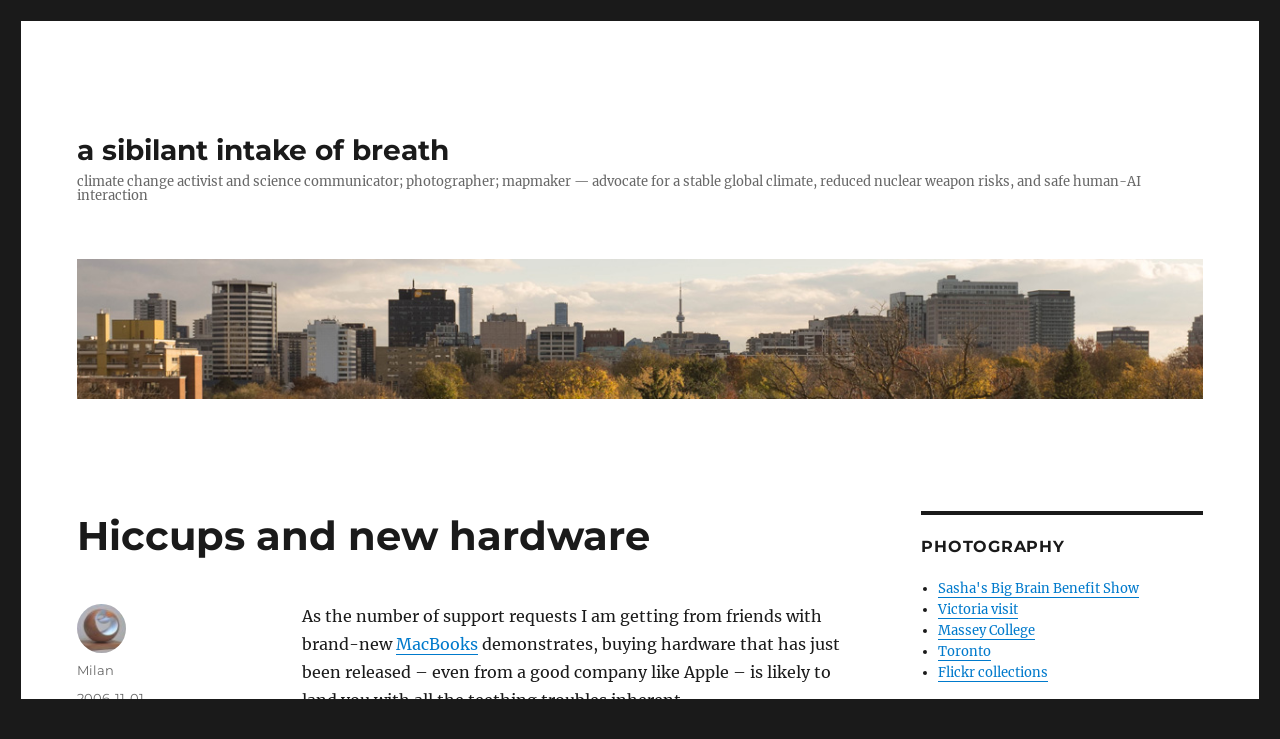

--- FILE ---
content_type: text/html; charset=UTF-8
request_url: https://www.sindark.com/2006/11/01/hiccups-and-new-hardware/
body_size: 19772
content:
<!DOCTYPE html>
<html lang="en-US" class="no-js">
<head>
	<meta charset="UTF-8">
	<meta name="viewport" content="width=device-width, initial-scale=1.0">
	<link rel="profile" href="https://gmpg.org/xfn/11">
		<link rel="pingback" href="https://www.sindark.com/wp/xmlrpc.php">
		<script>(function(html){html.className = html.className.replace(/\bno-js\b/,'js')})(document.documentElement);</script>
<title>Hiccups and new hardware &#8211; a sibilant intake of breath</title>
<meta name='robots' content='max-image-preview:large' />
	<style>img:is([sizes="auto" i], [sizes^="auto," i]) { contain-intrinsic-size: 3000px 1500px }</style>
	<link rel="alternate" type="application/rss+xml" title="a sibilant intake of breath &raquo; Feed" href="https://www.sindark.com/feed/" />
<link rel="alternate" type="application/rss+xml" title="a sibilant intake of breath &raquo; Comments Feed" href="https://www.sindark.com/comments/feed/" />
<link rel="alternate" type="application/rss+xml" title="a sibilant intake of breath &raquo; Hiccups and new hardware Comments Feed" href="https://www.sindark.com/2006/11/01/hiccups-and-new-hardware/feed/" />
<script>
window._wpemojiSettings = {"baseUrl":"https:\/\/s.w.org\/images\/core\/emoji\/15.0.3\/72x72\/","ext":".png","svgUrl":"https:\/\/s.w.org\/images\/core\/emoji\/15.0.3\/svg\/","svgExt":".svg","source":{"concatemoji":"https:\/\/www.sindark.com\/wp\/wp-includes\/js\/wp-emoji-release.min.js?ver=6.7.4"}};
/*! This file is auto-generated */
!function(i,n){var o,s,e;function c(e){try{var t={supportTests:e,timestamp:(new Date).valueOf()};sessionStorage.setItem(o,JSON.stringify(t))}catch(e){}}function p(e,t,n){e.clearRect(0,0,e.canvas.width,e.canvas.height),e.fillText(t,0,0);var t=new Uint32Array(e.getImageData(0,0,e.canvas.width,e.canvas.height).data),r=(e.clearRect(0,0,e.canvas.width,e.canvas.height),e.fillText(n,0,0),new Uint32Array(e.getImageData(0,0,e.canvas.width,e.canvas.height).data));return t.every(function(e,t){return e===r[t]})}function u(e,t,n){switch(t){case"flag":return n(e,"\ud83c\udff3\ufe0f\u200d\u26a7\ufe0f","\ud83c\udff3\ufe0f\u200b\u26a7\ufe0f")?!1:!n(e,"\ud83c\uddfa\ud83c\uddf3","\ud83c\uddfa\u200b\ud83c\uddf3")&&!n(e,"\ud83c\udff4\udb40\udc67\udb40\udc62\udb40\udc65\udb40\udc6e\udb40\udc67\udb40\udc7f","\ud83c\udff4\u200b\udb40\udc67\u200b\udb40\udc62\u200b\udb40\udc65\u200b\udb40\udc6e\u200b\udb40\udc67\u200b\udb40\udc7f");case"emoji":return!n(e,"\ud83d\udc26\u200d\u2b1b","\ud83d\udc26\u200b\u2b1b")}return!1}function f(e,t,n){var r="undefined"!=typeof WorkerGlobalScope&&self instanceof WorkerGlobalScope?new OffscreenCanvas(300,150):i.createElement("canvas"),a=r.getContext("2d",{willReadFrequently:!0}),o=(a.textBaseline="top",a.font="600 32px Arial",{});return e.forEach(function(e){o[e]=t(a,e,n)}),o}function t(e){var t=i.createElement("script");t.src=e,t.defer=!0,i.head.appendChild(t)}"undefined"!=typeof Promise&&(o="wpEmojiSettingsSupports",s=["flag","emoji"],n.supports={everything:!0,everythingExceptFlag:!0},e=new Promise(function(e){i.addEventListener("DOMContentLoaded",e,{once:!0})}),new Promise(function(t){var n=function(){try{var e=JSON.parse(sessionStorage.getItem(o));if("object"==typeof e&&"number"==typeof e.timestamp&&(new Date).valueOf()<e.timestamp+604800&&"object"==typeof e.supportTests)return e.supportTests}catch(e){}return null}();if(!n){if("undefined"!=typeof Worker&&"undefined"!=typeof OffscreenCanvas&&"undefined"!=typeof URL&&URL.createObjectURL&&"undefined"!=typeof Blob)try{var e="postMessage("+f.toString()+"("+[JSON.stringify(s),u.toString(),p.toString()].join(",")+"));",r=new Blob([e],{type:"text/javascript"}),a=new Worker(URL.createObjectURL(r),{name:"wpTestEmojiSupports"});return void(a.onmessage=function(e){c(n=e.data),a.terminate(),t(n)})}catch(e){}c(n=f(s,u,p))}t(n)}).then(function(e){for(var t in e)n.supports[t]=e[t],n.supports.everything=n.supports.everything&&n.supports[t],"flag"!==t&&(n.supports.everythingExceptFlag=n.supports.everythingExceptFlag&&n.supports[t]);n.supports.everythingExceptFlag=n.supports.everythingExceptFlag&&!n.supports.flag,n.DOMReady=!1,n.readyCallback=function(){n.DOMReady=!0}}).then(function(){return e}).then(function(){var e;n.supports.everything||(n.readyCallback(),(e=n.source||{}).concatemoji?t(e.concatemoji):e.wpemoji&&e.twemoji&&(t(e.twemoji),t(e.wpemoji)))}))}((window,document),window._wpemojiSettings);
</script>
<style id='wp-emoji-styles-inline-css'>

	img.wp-smiley, img.emoji {
		display: inline !important;
		border: none !important;
		box-shadow: none !important;
		height: 1em !important;
		width: 1em !important;
		margin: 0 0.07em !important;
		vertical-align: -0.1em !important;
		background: none !important;
		padding: 0 !important;
	}
</style>
<link rel='stylesheet' id='wp-block-library-css' href='https://www.sindark.com/wp/wp-includes/css/dist/block-library/style.min.css?ver=6.7.4' media='all' />
<style id='wp-block-library-theme-inline-css'>
.wp-block-audio :where(figcaption){color:#555;font-size:13px;text-align:center}.is-dark-theme .wp-block-audio :where(figcaption){color:#ffffffa6}.wp-block-audio{margin:0 0 1em}.wp-block-code{border:1px solid #ccc;border-radius:4px;font-family:Menlo,Consolas,monaco,monospace;padding:.8em 1em}.wp-block-embed :where(figcaption){color:#555;font-size:13px;text-align:center}.is-dark-theme .wp-block-embed :where(figcaption){color:#ffffffa6}.wp-block-embed{margin:0 0 1em}.blocks-gallery-caption{color:#555;font-size:13px;text-align:center}.is-dark-theme .blocks-gallery-caption{color:#ffffffa6}:root :where(.wp-block-image figcaption){color:#555;font-size:13px;text-align:center}.is-dark-theme :root :where(.wp-block-image figcaption){color:#ffffffa6}.wp-block-image{margin:0 0 1em}.wp-block-pullquote{border-bottom:4px solid;border-top:4px solid;color:currentColor;margin-bottom:1.75em}.wp-block-pullquote cite,.wp-block-pullquote footer,.wp-block-pullquote__citation{color:currentColor;font-size:.8125em;font-style:normal;text-transform:uppercase}.wp-block-quote{border-left:.25em solid;margin:0 0 1.75em;padding-left:1em}.wp-block-quote cite,.wp-block-quote footer{color:currentColor;font-size:.8125em;font-style:normal;position:relative}.wp-block-quote:where(.has-text-align-right){border-left:none;border-right:.25em solid;padding-left:0;padding-right:1em}.wp-block-quote:where(.has-text-align-center){border:none;padding-left:0}.wp-block-quote.is-large,.wp-block-quote.is-style-large,.wp-block-quote:where(.is-style-plain){border:none}.wp-block-search .wp-block-search__label{font-weight:700}.wp-block-search__button{border:1px solid #ccc;padding:.375em .625em}:where(.wp-block-group.has-background){padding:1.25em 2.375em}.wp-block-separator.has-css-opacity{opacity:.4}.wp-block-separator{border:none;border-bottom:2px solid;margin-left:auto;margin-right:auto}.wp-block-separator.has-alpha-channel-opacity{opacity:1}.wp-block-separator:not(.is-style-wide):not(.is-style-dots){width:100px}.wp-block-separator.has-background:not(.is-style-dots){border-bottom:none;height:1px}.wp-block-separator.has-background:not(.is-style-wide):not(.is-style-dots){height:2px}.wp-block-table{margin:0 0 1em}.wp-block-table td,.wp-block-table th{word-break:normal}.wp-block-table :where(figcaption){color:#555;font-size:13px;text-align:center}.is-dark-theme .wp-block-table :where(figcaption){color:#ffffffa6}.wp-block-video :where(figcaption){color:#555;font-size:13px;text-align:center}.is-dark-theme .wp-block-video :where(figcaption){color:#ffffffa6}.wp-block-video{margin:0 0 1em}:root :where(.wp-block-template-part.has-background){margin-bottom:0;margin-top:0;padding:1.25em 2.375em}
</style>
<style id='classic-theme-styles-inline-css'>
/*! This file is auto-generated */
.wp-block-button__link{color:#fff;background-color:#32373c;border-radius:9999px;box-shadow:none;text-decoration:none;padding:calc(.667em + 2px) calc(1.333em + 2px);font-size:1.125em}.wp-block-file__button{background:#32373c;color:#fff;text-decoration:none}
</style>
<style id='global-styles-inline-css'>
:root{--wp--preset--aspect-ratio--square: 1;--wp--preset--aspect-ratio--4-3: 4/3;--wp--preset--aspect-ratio--3-4: 3/4;--wp--preset--aspect-ratio--3-2: 3/2;--wp--preset--aspect-ratio--2-3: 2/3;--wp--preset--aspect-ratio--16-9: 16/9;--wp--preset--aspect-ratio--9-16: 9/16;--wp--preset--color--black: #000000;--wp--preset--color--cyan-bluish-gray: #abb8c3;--wp--preset--color--white: #fff;--wp--preset--color--pale-pink: #f78da7;--wp--preset--color--vivid-red: #cf2e2e;--wp--preset--color--luminous-vivid-orange: #ff6900;--wp--preset--color--luminous-vivid-amber: #fcb900;--wp--preset--color--light-green-cyan: #7bdcb5;--wp--preset--color--vivid-green-cyan: #00d084;--wp--preset--color--pale-cyan-blue: #8ed1fc;--wp--preset--color--vivid-cyan-blue: #0693e3;--wp--preset--color--vivid-purple: #9b51e0;--wp--preset--color--dark-gray: #1a1a1a;--wp--preset--color--medium-gray: #686868;--wp--preset--color--light-gray: #e5e5e5;--wp--preset--color--blue-gray: #4d545c;--wp--preset--color--bright-blue: #007acc;--wp--preset--color--light-blue: #9adffd;--wp--preset--color--dark-brown: #402b30;--wp--preset--color--medium-brown: #774e24;--wp--preset--color--dark-red: #640c1f;--wp--preset--color--bright-red: #ff675f;--wp--preset--color--yellow: #ffef8e;--wp--preset--gradient--vivid-cyan-blue-to-vivid-purple: linear-gradient(135deg,rgba(6,147,227,1) 0%,rgb(155,81,224) 100%);--wp--preset--gradient--light-green-cyan-to-vivid-green-cyan: linear-gradient(135deg,rgb(122,220,180) 0%,rgb(0,208,130) 100%);--wp--preset--gradient--luminous-vivid-amber-to-luminous-vivid-orange: linear-gradient(135deg,rgba(252,185,0,1) 0%,rgba(255,105,0,1) 100%);--wp--preset--gradient--luminous-vivid-orange-to-vivid-red: linear-gradient(135deg,rgba(255,105,0,1) 0%,rgb(207,46,46) 100%);--wp--preset--gradient--very-light-gray-to-cyan-bluish-gray: linear-gradient(135deg,rgb(238,238,238) 0%,rgb(169,184,195) 100%);--wp--preset--gradient--cool-to-warm-spectrum: linear-gradient(135deg,rgb(74,234,220) 0%,rgb(151,120,209) 20%,rgb(207,42,186) 40%,rgb(238,44,130) 60%,rgb(251,105,98) 80%,rgb(254,248,76) 100%);--wp--preset--gradient--blush-light-purple: linear-gradient(135deg,rgb(255,206,236) 0%,rgb(152,150,240) 100%);--wp--preset--gradient--blush-bordeaux: linear-gradient(135deg,rgb(254,205,165) 0%,rgb(254,45,45) 50%,rgb(107,0,62) 100%);--wp--preset--gradient--luminous-dusk: linear-gradient(135deg,rgb(255,203,112) 0%,rgb(199,81,192) 50%,rgb(65,88,208) 100%);--wp--preset--gradient--pale-ocean: linear-gradient(135deg,rgb(255,245,203) 0%,rgb(182,227,212) 50%,rgb(51,167,181) 100%);--wp--preset--gradient--electric-grass: linear-gradient(135deg,rgb(202,248,128) 0%,rgb(113,206,126) 100%);--wp--preset--gradient--midnight: linear-gradient(135deg,rgb(2,3,129) 0%,rgb(40,116,252) 100%);--wp--preset--font-size--small: 13px;--wp--preset--font-size--medium: 20px;--wp--preset--font-size--large: 36px;--wp--preset--font-size--x-large: 42px;--wp--preset--spacing--20: 0.44rem;--wp--preset--spacing--30: 0.67rem;--wp--preset--spacing--40: 1rem;--wp--preset--spacing--50: 1.5rem;--wp--preset--spacing--60: 2.25rem;--wp--preset--spacing--70: 3.38rem;--wp--preset--spacing--80: 5.06rem;--wp--preset--shadow--natural: 6px 6px 9px rgba(0, 0, 0, 0.2);--wp--preset--shadow--deep: 12px 12px 50px rgba(0, 0, 0, 0.4);--wp--preset--shadow--sharp: 6px 6px 0px rgba(0, 0, 0, 0.2);--wp--preset--shadow--outlined: 6px 6px 0px -3px rgba(255, 255, 255, 1), 6px 6px rgba(0, 0, 0, 1);--wp--preset--shadow--crisp: 6px 6px 0px rgba(0, 0, 0, 1);}:where(.is-layout-flex){gap: 0.5em;}:where(.is-layout-grid){gap: 0.5em;}body .is-layout-flex{display: flex;}.is-layout-flex{flex-wrap: wrap;align-items: center;}.is-layout-flex > :is(*, div){margin: 0;}body .is-layout-grid{display: grid;}.is-layout-grid > :is(*, div){margin: 0;}:where(.wp-block-columns.is-layout-flex){gap: 2em;}:where(.wp-block-columns.is-layout-grid){gap: 2em;}:where(.wp-block-post-template.is-layout-flex){gap: 1.25em;}:where(.wp-block-post-template.is-layout-grid){gap: 1.25em;}.has-black-color{color: var(--wp--preset--color--black) !important;}.has-cyan-bluish-gray-color{color: var(--wp--preset--color--cyan-bluish-gray) !important;}.has-white-color{color: var(--wp--preset--color--white) !important;}.has-pale-pink-color{color: var(--wp--preset--color--pale-pink) !important;}.has-vivid-red-color{color: var(--wp--preset--color--vivid-red) !important;}.has-luminous-vivid-orange-color{color: var(--wp--preset--color--luminous-vivid-orange) !important;}.has-luminous-vivid-amber-color{color: var(--wp--preset--color--luminous-vivid-amber) !important;}.has-light-green-cyan-color{color: var(--wp--preset--color--light-green-cyan) !important;}.has-vivid-green-cyan-color{color: var(--wp--preset--color--vivid-green-cyan) !important;}.has-pale-cyan-blue-color{color: var(--wp--preset--color--pale-cyan-blue) !important;}.has-vivid-cyan-blue-color{color: var(--wp--preset--color--vivid-cyan-blue) !important;}.has-vivid-purple-color{color: var(--wp--preset--color--vivid-purple) !important;}.has-black-background-color{background-color: var(--wp--preset--color--black) !important;}.has-cyan-bluish-gray-background-color{background-color: var(--wp--preset--color--cyan-bluish-gray) !important;}.has-white-background-color{background-color: var(--wp--preset--color--white) !important;}.has-pale-pink-background-color{background-color: var(--wp--preset--color--pale-pink) !important;}.has-vivid-red-background-color{background-color: var(--wp--preset--color--vivid-red) !important;}.has-luminous-vivid-orange-background-color{background-color: var(--wp--preset--color--luminous-vivid-orange) !important;}.has-luminous-vivid-amber-background-color{background-color: var(--wp--preset--color--luminous-vivid-amber) !important;}.has-light-green-cyan-background-color{background-color: var(--wp--preset--color--light-green-cyan) !important;}.has-vivid-green-cyan-background-color{background-color: var(--wp--preset--color--vivid-green-cyan) !important;}.has-pale-cyan-blue-background-color{background-color: var(--wp--preset--color--pale-cyan-blue) !important;}.has-vivid-cyan-blue-background-color{background-color: var(--wp--preset--color--vivid-cyan-blue) !important;}.has-vivid-purple-background-color{background-color: var(--wp--preset--color--vivid-purple) !important;}.has-black-border-color{border-color: var(--wp--preset--color--black) !important;}.has-cyan-bluish-gray-border-color{border-color: var(--wp--preset--color--cyan-bluish-gray) !important;}.has-white-border-color{border-color: var(--wp--preset--color--white) !important;}.has-pale-pink-border-color{border-color: var(--wp--preset--color--pale-pink) !important;}.has-vivid-red-border-color{border-color: var(--wp--preset--color--vivid-red) !important;}.has-luminous-vivid-orange-border-color{border-color: var(--wp--preset--color--luminous-vivid-orange) !important;}.has-luminous-vivid-amber-border-color{border-color: var(--wp--preset--color--luminous-vivid-amber) !important;}.has-light-green-cyan-border-color{border-color: var(--wp--preset--color--light-green-cyan) !important;}.has-vivid-green-cyan-border-color{border-color: var(--wp--preset--color--vivid-green-cyan) !important;}.has-pale-cyan-blue-border-color{border-color: var(--wp--preset--color--pale-cyan-blue) !important;}.has-vivid-cyan-blue-border-color{border-color: var(--wp--preset--color--vivid-cyan-blue) !important;}.has-vivid-purple-border-color{border-color: var(--wp--preset--color--vivid-purple) !important;}.has-vivid-cyan-blue-to-vivid-purple-gradient-background{background: var(--wp--preset--gradient--vivid-cyan-blue-to-vivid-purple) !important;}.has-light-green-cyan-to-vivid-green-cyan-gradient-background{background: var(--wp--preset--gradient--light-green-cyan-to-vivid-green-cyan) !important;}.has-luminous-vivid-amber-to-luminous-vivid-orange-gradient-background{background: var(--wp--preset--gradient--luminous-vivid-amber-to-luminous-vivid-orange) !important;}.has-luminous-vivid-orange-to-vivid-red-gradient-background{background: var(--wp--preset--gradient--luminous-vivid-orange-to-vivid-red) !important;}.has-very-light-gray-to-cyan-bluish-gray-gradient-background{background: var(--wp--preset--gradient--very-light-gray-to-cyan-bluish-gray) !important;}.has-cool-to-warm-spectrum-gradient-background{background: var(--wp--preset--gradient--cool-to-warm-spectrum) !important;}.has-blush-light-purple-gradient-background{background: var(--wp--preset--gradient--blush-light-purple) !important;}.has-blush-bordeaux-gradient-background{background: var(--wp--preset--gradient--blush-bordeaux) !important;}.has-luminous-dusk-gradient-background{background: var(--wp--preset--gradient--luminous-dusk) !important;}.has-pale-ocean-gradient-background{background: var(--wp--preset--gradient--pale-ocean) !important;}.has-electric-grass-gradient-background{background: var(--wp--preset--gradient--electric-grass) !important;}.has-midnight-gradient-background{background: var(--wp--preset--gradient--midnight) !important;}.has-small-font-size{font-size: var(--wp--preset--font-size--small) !important;}.has-medium-font-size{font-size: var(--wp--preset--font-size--medium) !important;}.has-large-font-size{font-size: var(--wp--preset--font-size--large) !important;}.has-x-large-font-size{font-size: var(--wp--preset--font-size--x-large) !important;}
:where(.wp-block-post-template.is-layout-flex){gap: 1.25em;}:where(.wp-block-post-template.is-layout-grid){gap: 1.25em;}
:where(.wp-block-columns.is-layout-flex){gap: 2em;}:where(.wp-block-columns.is-layout-grid){gap: 2em;}
:root :where(.wp-block-pullquote){font-size: 1.5em;line-height: 1.6;}
</style>
<link rel='stylesheet' id='twentysixteen-fonts-css' href='https://www.sindark.com/wp/wp-content/themes/twentysixteen/fonts/merriweather-plus-montserrat-plus-inconsolata.css?ver=20230328' media='all' />
<link rel='stylesheet' id='genericons-css' href='https://www.sindark.com/wp/wp-content/themes/twentysixteen/genericons/genericons.css?ver=20201208' media='all' />
<link rel='stylesheet' id='twentysixteen-style-css' href='https://www.sindark.com/wp/wp-content/themes/twentysixteen/style.css?ver=20250715' media='all' />
<link rel='stylesheet' id='twentysixteen-block-style-css' href='https://www.sindark.com/wp/wp-content/themes/twentysixteen/css/blocks.css?ver=20240817' media='all' />
<!--[if lt IE 10]>
<link rel='stylesheet' id='twentysixteen-ie-css' href='https://www.sindark.com/wp/wp-content/themes/twentysixteen/css/ie.css?ver=20170530' media='all' />
<![endif]-->
<!--[if lt IE 9]>
<link rel='stylesheet' id='twentysixteen-ie8-css' href='https://www.sindark.com/wp/wp-content/themes/twentysixteen/css/ie8.css?ver=20170530' media='all' />
<![endif]-->
<!--[if lt IE 8]>
<link rel='stylesheet' id='twentysixteen-ie7-css' href='https://www.sindark.com/wp/wp-content/themes/twentysixteen/css/ie7.css?ver=20170530' media='all' />
<![endif]-->
<!--[if lt IE 9]>
<script src="https://www.sindark.com/wp/wp-content/themes/twentysixteen/js/html5.js?ver=3.7.3" id="twentysixteen-html5-js"></script>
<![endif]-->
<script src="https://www.sindark.com/wp/wp-includes/js/jquery/jquery.min.js?ver=3.7.1" id="jquery-core-js"></script>
<script src="https://www.sindark.com/wp/wp-includes/js/jquery/jquery-migrate.min.js?ver=3.4.1" id="jquery-migrate-js"></script>
<script id="twentysixteen-script-js-extra">
var screenReaderText = {"expand":"expand child menu","collapse":"collapse child menu"};
</script>
<script src="https://www.sindark.com/wp/wp-content/themes/twentysixteen/js/functions.js?ver=20230629" id="twentysixteen-script-js" defer data-wp-strategy="defer"></script>
<link rel="https://api.w.org/" href="https://www.sindark.com/wp-json/" /><link rel="alternate" title="JSON" type="application/json" href="https://www.sindark.com/wp-json/wp/v2/posts/809" /><link rel="EditURI" type="application/rsd+xml" title="RSD" href="https://www.sindark.com/wp/xmlrpc.php?rsd" />
<meta name="generator" content="WordPress 6.7.4" />
<link rel="canonical" href="https://www.sindark.com/2006/11/01/hiccups-and-new-hardware/" />
<link rel='shortlink' href='https://www.sindark.com/?p=809' />
<link rel="alternate" title="oEmbed (JSON)" type="application/json+oembed" href="https://www.sindark.com/wp-json/oembed/1.0/embed?url=https%3A%2F%2Fwww.sindark.com%2F2006%2F11%2F01%2Fhiccups-and-new-hardware%2F" />
<link rel="alternate" title="oEmbed (XML)" type="text/xml+oembed" href="https://www.sindark.com/wp-json/oembed/1.0/embed?url=https%3A%2F%2Fwww.sindark.com%2F2006%2F11%2F01%2Fhiccups-and-new-hardware%2F&#038;format=xml" />
<style>.recentcomments a{display:inline !important;padding:0 !important;margin:0 !important;}</style></head>

<body class="post-template-default single single-post postid-809 single-format-standard wp-embed-responsive group-blog">
<div id="page" class="site">
	<div class="site-inner">
		<a class="skip-link screen-reader-text" href="#content">
			Skip to content		</a>

		<header id="masthead" class="site-header">
			<div class="site-header-main">
				<div class="site-branding">
																					<p class="site-title"><a href="https://www.sindark.com/" rel="home" >a sibilant intake of breath</a></p>
												<p class="site-description">climate change activist and science communicator; photographer; mapmaker — advocate for a stable global climate, reduced nuclear weapon risks, and safe human-AI interaction</p>
									</div><!-- .site-branding -->

							</div><!-- .site-header-main -->

											<div class="header-image">
					<a href="https://www.sindark.com/" rel="home" >
						<img src="https://www.sindark.com/wp/wp-content/uploads/2023/11/DSCF8680-crop-small.jpg" width="1200" height="149" alt="a sibilant intake of breath" sizes="(max-width: 709px) 85vw, (max-width: 909px) 81vw, (max-width: 1362px) 88vw, 1200px" srcset="https://www.sindark.com/wp/wp-content/uploads/2023/11/DSCF8680-crop-small.jpg 1200w, https://www.sindark.com/wp/wp-content/uploads/2023/11/DSCF8680-crop-small-150x19.jpg 150w, https://www.sindark.com/wp/wp-content/uploads/2023/11/DSCF8680-crop-small-1024x127.jpg 1024w, https://www.sindark.com/wp/wp-content/uploads/2023/11/DSCF8680-crop-small-450x56.jpg 450w, https://www.sindark.com/wp/wp-content/uploads/2023/11/DSCF8680-crop-small-768x95.jpg 768w" decoding="async" fetchpriority="high" />					</a>
				</div><!-- .header-image -->
					</header><!-- .site-header -->

		<div id="content" class="site-content">

<div id="primary" class="content-area">
	<main id="main" class="site-main">
		
<article id="post-809" class="post-809 post type-post status-publish format-standard hentry category-geek-stuff category-rants">
	<header class="entry-header">
		<h1 class="entry-title">Hiccups and new hardware</h1>	</header><!-- .entry-header -->

	
	
	<div class="entry-content">
		<p>As the number of support requests I am getting from friends with brand-new <a href="http://en.wikipedia.org/wiki/MacBook">MacBooks</a> demonstrates, buying hardware that has just been released &#8211; even from a good company like Apple &#8211; is likely to land you with all the teething troubles inherent.</p>
<p>Apple laptop lines (formerly, the iBooks and Powerbooks; now, the MacBooks and MacBook Pros) tend to get quietly upgraded as they age: they highlight the bigger hard drives and faster processors, but the more important changes are usually fixes for issues that have cropped up among the early adopters.</p>
<p>The general maxim: if you want to avoid tech support and headaches, let others walk ahead of you. My iBook may take fifteen times longer to boot than the new MacBooks, but at least it does so consistently.</p>
<p>PS. Those having trouble with MacBooks not restarting, shutting down randomly, and doing other problematic things with regards to power should try the following:</p>
<ol>
<li>Make sure you have <a href="http://www.apple.com/macosx/upgrade/softwareupdates.html">downloaded and installed all the patches</a> for Mac OS X itself. You should have your system to check for these daily, and you should install them as soon as they come out.</li>
<li>Try <a href="http://docs.info.apple.com/article.html?artnum=2238">reseting your PRAM</a> &#8211; this may sound like nonsense, but everyone with experience in trying to fix Apple hardware will be nodding knowingly to that suggestion.</li>
<li>Try resetting your <a href="http://docs.info.apple.com/article.html?artnum=303319">System Management Controller</a> (much like the Power Management Unit in the iBooks and PowerBooks).</li>
</ol>
<p>My <a href="http://www.sindark.com/2006/10/09/protecting-your-computer/">general tips on protecting your computer</a> are useful for at least minimizing the harm if a serious hardware issue arises.</p>

<div class="author-info">
	<div class="author-avatar">
		<img alt='' src='https://secure.gravatar.com/avatar/76bbd5abd6d14695f083a6f0f36d8a3f?s=42&#038;d=identicon&#038;r=x' srcset='https://secure.gravatar.com/avatar/76bbd5abd6d14695f083a6f0f36d8a3f?s=84&#038;d=identicon&#038;r=x 2x' class='avatar avatar-42 photo' height='42' width='42' decoding='async'/>	</div><!-- .author-avatar -->

	<div class="author-description">
		<h2 class="author-title"><span class="author-heading">Author:</span> Milan</h2>

		<p class="author-bio">
			In the spring of 2005, I graduated from the University of British Columbia with a degree in International Relations and a general focus in the area of environmental politics. Between 2005 and 2007 I completed an M.Phil in IR at Wadham College, Oxford. I worked for five years for the Canadian federal government, including completing the Accelerated Economist Training Program, and then completed a PhD in Political Science at the University of Toronto in 2023.			<a class="author-link" href="https://www.sindark.com/author/admin/" rel="author">
				View all posts by Milan			</a>
		</p><!-- .author-bio -->
	</div><!-- .author-description -->
</div><!-- .author-info -->
	</div><!-- .entry-content -->

	<footer class="entry-footer">
		<span class="byline"><img alt='' src='https://secure.gravatar.com/avatar/76bbd5abd6d14695f083a6f0f36d8a3f?s=49&#038;d=identicon&#038;r=x' srcset='https://secure.gravatar.com/avatar/76bbd5abd6d14695f083a6f0f36d8a3f?s=98&#038;d=identicon&#038;r=x 2x' class='avatar avatar-49 photo' height='49' width='49' decoding='async'/><span class="screen-reader-text">Author </span><span class="author vcard"><a class="url fn n" href="https://www.sindark.com/author/admin/">Milan</a></span></span><span class="posted-on"><span class="screen-reader-text">Posted on </span><a href="https://www.sindark.com/2006/11/01/hiccups-and-new-hardware/" rel="bookmark"><time class="entry-date published" datetime="2006-11-01T15:18:15-05:00">2006-11-01</time><time class="updated" datetime="2006-11-01T15:29:41-05:00">2006-11-01</time></a></span><span class="cat-links"><span class="screen-reader-text">Categories </span><a href="https://www.sindark.com/category/geek-stuff/" rel="category tag">Geek stuff</a>, <a href="https://www.sindark.com/category/rants/" rel="category tag">Rants</a></span>			</footer><!-- .entry-footer -->
</article><!-- #post-809 -->

<div id="comments" class="comments-area">

			<h2 class="comments-title">
			6 thoughts on &ldquo;Hiccups and new hardware&rdquo;		</h2>

		
		<ol class="comment-list">
					<li id="comment-4478" class="comment even thread-even depth-1">
			<article id="div-comment-4478" class="comment-body">
				<footer class="comment-meta">
					<div class="comment-author vcard">
						<img alt='' src='https://secure.gravatar.com/avatar/16ff0fabf1c0714b1c85e9dee4025e30?s=42&#038;d=identicon&#038;r=x' srcset='https://secure.gravatar.com/avatar/16ff0fabf1c0714b1c85e9dee4025e30?s=84&#038;d=identicon&#038;r=x 2x' class='avatar avatar-42 photo' height='42' width='42' loading='lazy' decoding='async'/>						<b class="fn">Victoria Kowalewski</b> <span class="says">says:</span>					</div><!-- .comment-author -->

					<div class="comment-metadata">
						<a href="https://www.sindark.com/2006/11/01/hiccups-and-new-hardware/#comment-4478"><time datetime="2006-11-01T18:12:59-05:00">2006-11-01 at 6:12 pm</time></a>					</div><!-- .comment-metadata -->

									</footer><!-- .comment-meta -->

				<div class="comment-content">
					<p>You&#8217;re the best.  I find these posts so helpful since I am so  absentminded about tech stuff.  I appreciate your help.</p>
				</div><!-- .comment-content -->

							</article><!-- .comment-body -->
		</li><!-- #comment-## -->
		<li id="comment-4481" class="comment byuser comment-author-admin bypostauthor odd alt thread-odd thread-alt depth-1">
			<article id="div-comment-4481" class="comment-body">
				<footer class="comment-meta">
					<div class="comment-author vcard">
						<img alt='' src='https://secure.gravatar.com/avatar/76bbd5abd6d14695f083a6f0f36d8a3f?s=42&#038;d=identicon&#038;r=x' srcset='https://secure.gravatar.com/avatar/76bbd5abd6d14695f083a6f0f36d8a3f?s=84&#038;d=identicon&#038;r=x 2x' class='avatar avatar-42 photo' height='42' width='42' loading='lazy' decoding='async'/>						<b class="fn"><a href="http://www.sindark.com" class="url" rel="ugc">Milan</a></b> <span class="says">says:</span>					</div><!-- .comment-author -->

					<div class="comment-metadata">
						<a href="https://www.sindark.com/2006/11/01/hiccups-and-new-hardware/#comment-4481"><time datetime="2006-11-01T20:35:54-05:00">2006-11-01 at 8:35 pm</time></a>					</div><!-- .comment-metadata -->

									</footer><!-- .comment-meta -->

				<div class="comment-content">
					<p>Victoria,</p>
<p>You don&#8217;t have a MacBook do you?</p>
<p>Say what you will about teething problems, they are awesome machines. I would trade my iBook for one in a heartbeat.</p>
				</div><!-- .comment-content -->

							</article><!-- .comment-body -->
		</li><!-- #comment-## -->
		<li id="comment-4489" class="comment even thread-even depth-1">
			<article id="div-comment-4489" class="comment-body">
				<footer class="comment-meta">
					<div class="comment-author vcard">
						<img alt='' src='https://secure.gravatar.com/avatar/16ff0fabf1c0714b1c85e9dee4025e30?s=42&#038;d=identicon&#038;r=x' srcset='https://secure.gravatar.com/avatar/16ff0fabf1c0714b1c85e9dee4025e30?s=84&#038;d=identicon&#038;r=x 2x' class='avatar avatar-42 photo' height='42' width='42' loading='lazy' decoding='async'/>						<b class="fn">Victoria Kowalewski</b> <span class="says">says:</span>					</div><!-- .comment-author -->

					<div class="comment-metadata">
						<a href="https://www.sindark.com/2006/11/01/hiccups-and-new-hardware/#comment-4489"><time datetime="2006-11-02T03:06:48-05:00">2006-11-02 at 3:06 am</time></a>					</div><!-- .comment-metadata -->

									</footer><!-- .comment-meta -->

				<div class="comment-content">
					<p>I do have a MacBook. The white one. I love it.</p>
				</div><!-- .comment-content -->

							</article><!-- .comment-body -->
		</li><!-- #comment-## -->
		<li id="comment-4490" class="comment byuser comment-author-admin bypostauthor odd alt thread-odd thread-alt depth-1">
			<article id="div-comment-4490" class="comment-body">
				<footer class="comment-meta">
					<div class="comment-author vcard">
						<img alt='' src='https://secure.gravatar.com/avatar/76bbd5abd6d14695f083a6f0f36d8a3f?s=42&#038;d=identicon&#038;r=x' srcset='https://secure.gravatar.com/avatar/76bbd5abd6d14695f083a6f0f36d8a3f?s=84&#038;d=identicon&#038;r=x 2x' class='avatar avatar-42 photo' height='42' width='42' loading='lazy' decoding='async'/>						<b class="fn"><a href="http://www.sindark.com" class="url" rel="ugc">Milan</a></b> <span class="says">says:</span>					</div><!-- .comment-author -->

					<div class="comment-metadata">
						<a href="https://www.sindark.com/2006/11/01/hiccups-and-new-hardware/#comment-4490"><time datetime="2006-11-02T03:23:05-05:00">2006-11-02 at 3:23 am</time></a>					</div><!-- .comment-metadata -->

									</footer><!-- .comment-meta -->

				<div class="comment-content">
					<p>I see. One other useful tip is to download <a href="http://www.versiontracker.com/dyn/moreinfo/macosx/10491" rel="nofollow">MacJanitor</a> (free) and run it once in a while.</p>
<p>Mac OS has daily, weekly, and monthly maintenance scripts that are meant to run in the very early morning. If your computer doesn&#8217;t happen to be on at that time, they will not run. This program lets you run them manually whenever you want to.</p>
				</div><!-- .comment-content -->

							</article><!-- .comment-body -->
		</li><!-- #comment-## -->
		<li id="comment-26998" class="comment byuser comment-author-admin bypostauthor even thread-even depth-1">
			<article id="div-comment-26998" class="comment-body">
				<footer class="comment-meta">
					<div class="comment-author vcard">
						<img alt='' src='https://secure.gravatar.com/avatar/76bbd5abd6d14695f083a6f0f36d8a3f?s=42&#038;d=identicon&#038;r=x' srcset='https://secure.gravatar.com/avatar/76bbd5abd6d14695f083a6f0f36d8a3f?s=84&#038;d=identicon&#038;r=x 2x' class='avatar avatar-42 photo' height='42' width='42' loading='lazy' decoding='async'/>						<b class="fn"><a href="http://www.sindark.com" class="url" rel="ugc">Milan</a></b> <span class="says">says:</span>					</div><!-- .comment-author -->

					<div class="comment-metadata">
						<a href="https://www.sindark.com/2006/11/01/hiccups-and-new-hardware/#comment-26998"><time datetime="2007-11-02T10:43:39-04:00">2007-11-02 at 10:43 am</time></a>					</div><!-- .comment-metadata -->

									</footer><!-- .comment-meta -->

				<div class="comment-content">
					<p><a href="http://www.news.com/8301-13579_3-9809571-37.html" rel="nofollow">Leopard Early Adopters Suffer For The Rest of Us</a></p>
<p>By Zonk on working-the-kinks-out</p>
<p>News.com tallies up the minor annoyances early adopters have experienced dealing with the newest version of OS X. From a change in folder design to install issues, and beyond to lack of support for Java 6, Mac users have had more to grumble about than usual in the last week. Just the same, the article notes, there have been no major problems and (compared to other OS launches) Leopard kicked off fairly well. &#8220;Let&#8217;s give thanks to the early adopters, however masochistic they may be. You can do all the QA in the world before releasing an operating system, and it&#8217;s not going to compare to what happens when the unwashed masses get their hands on the product. Microsoft&#8217;s Windows Vista had years of developer releases, and was released to manufacturing several weeks before it went on sale to the general public. Still, compatibility problems cropped up because it&#8217;s extremely difficult to anticipate what people are running, and in what combination. It&#8217;s easier for Apple because it tightly controls its hardware and software, and because there are fewer potential combinations in the wild, but it&#8217;s still a Herculean task.&#8221;</p>
				</div><!-- .comment-content -->

							</article><!-- .comment-body -->
		</li><!-- #comment-## -->
		<li id="comment-82511" class="comment odd alt thread-odd thread-alt depth-1">
			<article id="div-comment-82511" class="comment-body">
				<footer class="comment-meta">
					<div class="comment-author vcard">
						<img alt='' src='https://secure.gravatar.com/avatar/34ad021b69ac7da971ccc26069afcdd9?s=42&#038;d=identicon&#038;r=x' srcset='https://secure.gravatar.com/avatar/34ad021b69ac7da971ccc26069afcdd9?s=84&#038;d=identicon&#038;r=x 2x' class='avatar avatar-42 photo' height='42' width='42' loading='lazy' decoding='async'/>						<b class="fn">Used Macbook</b> <span class="says">says:</span>					</div><!-- .comment-author -->

					<div class="comment-metadata">
						<a href="https://www.sindark.com/2006/11/01/hiccups-and-new-hardware/#comment-82511"><time datetime="2009-10-09T13:53:38-04:00">2009-10-09 at 1:53 pm</time></a>					</div><!-- .comment-metadata -->

									</footer><!-- .comment-meta -->

				<div class="comment-content">
					<p>It could be worse they could be running Vista, like some of the people in my office, i hate that OS so much.  They go against my advice and buy the machines with Vista then want me to support it!</p>
				</div><!-- .comment-content -->

							</article><!-- .comment-body -->
		</li><!-- #comment-## -->
		</ol><!-- .comment-list -->

		
	
	
		<div id="respond" class="comment-respond">
		<h2 id="reply-title" class="comment-reply-title">Leave a Reply</h2><form action="https://www.sindark.com/wp/wp-comments-post.php" method="post" id="commentform" class="comment-form" novalidate><p class="comment-notes"><span id="email-notes">Your email address will not be published.</span> <span class="required-field-message">Required fields are marked <span class="required">*</span></span></p><p class="comment-form-comment"><label for="comment">Comment <span class="required">*</span></label> <textarea id="comment" name="comment" cols="45" rows="8" maxlength="65525" required></textarea></p><p class="comment-form-author"><label for="author">Name <span class="required">*</span></label> <input id="author" name="author" type="text" value="" size="30" maxlength="245" autocomplete="name" required /></p>
<p class="comment-form-email"><label for="email">Email <span class="required">*</span></label> <input id="email" name="email" type="email" value="" size="30" maxlength="100" aria-describedby="email-notes" autocomplete="email" required /></p>
<p class="comment-form-url"><label for="url">Website</label> <input id="url" name="url" type="url" value="" size="30" maxlength="200" autocomplete="url" /></p>
<p class="form-submit"><input name="submit" type="submit" id="submit" class="submit" value="Post Comment" /> <input type='hidden' name='comment_post_ID' value='809' id='comment_post_ID' />
<input type='hidden' name='comment_parent' id='comment_parent' value='0' />
</p><p style="display: none;"><input type="hidden" id="akismet_comment_nonce" name="akismet_comment_nonce" value="6f6cc3d52b" /></p><p style="display: none !important;" class="akismet-fields-container" data-prefix="ak_"><label>&#916;<textarea name="ak_hp_textarea" cols="45" rows="8" maxlength="100"></textarea></label><input type="hidden" id="ak_js_1" name="ak_js" value="37"/><script>document.getElementById( "ak_js_1" ).setAttribute( "value", ( new Date() ).getTime() );</script></p></form>	</div><!-- #respond -->
	
</div><!-- .comments-area -->

	<nav class="navigation post-navigation" aria-label="Posts">
		<h2 class="screen-reader-text">Post navigation</h2>
		<div class="nav-links"><div class="nav-previous"><a href="https://www.sindark.com/2006/11/01/final-reminder-oxblogger-gathering-tonight/" rel="prev"><span class="meta-nav" aria-hidden="true">Previous</span> <span class="screen-reader-text">Previous post:</span> <span class="post-title">Final reminder: OxBlogger gathering tonight</span></a></div><div class="nav-next"><a href="https://www.sindark.com/2006/11/01/seeking-thesis-hq/" rel="next"><span class="meta-nav" aria-hidden="true">Next</span> <span class="screen-reader-text">Next post:</span> <span class="post-title">Seeking thesis HQ</span></a></div></div>
	</nav>
	</main><!-- .site-main -->

	<aside id="content-bottom-widgets" class="content-bottom-widgets">
			<div class="widget-area">
			<section id="linkcat-49" class="widget widget_links"><h2 class="widget-title">Climate action</h2>
	<ul class='xoxo blogroll'>
<li><a href="http://www.350.org/" title="350 is an international environmental organisation set up to address climate change. It was founded by the author Bill McKibben.">350.org</a></li>
<li><a href="http://citizensclimatelobby.org/" title="To create the political will for a stable climate.">Citizens Climate Lobby</a></li>
<li><a href="https://www.divestcanada.ca/" title="Canadian Universities: Divest From Fossil Fuels">Divest Canada Coalition</a></li>
<li><a href="http://environmentaldefence.ca/" title="Inspiring change">Environmental Defence</a></li>
<li><a href="https://www.indigenousclimateaction.com/" title="Indigenous Climate Action">Indigenous Climate Action</a></li>
<li><a href="http://stand.earth" title="http://www.stand.earth/">Stand</a></li>
<li><a href="http://Toronto350.org" title="At 350.org, we&#8217;re building a global grassroots movement to solve the climate crisis and push for policies that will put the world on track to get to 350 ppm.">Toronto350.org</a></li>

	</ul>
</section>
<section id="linkcat-63" class="widget widget_links"><h2 class="widget-title">Cool data</h2>
	<ul class='xoxo blogroll'>
<li><a href="https://weather.gc.ca/?layers=,radar" title="For some reason they got rid of the direct link to the King City RADAR near Toronto">Canadian Weather RADAR</a></li>
<li><a href="https://eyes.nasa.gov/dsn/dsn.html">DSN Now</a></li>
<li><a href="http://www.ieso.ca/power-data" title="Ontario&#8217;s electricity generation mix">IESO Ontario Power Data</a></li>
<li><a href="http://websdr.org/" title="A WebSDR is a Software-Defined Radio receiver connected to the internet, allowing many listeners to listen and tune it simultaneously">WebSDR</a></li>
<li><a href="http://www.windfinder.com/forecast/toronto_island">∆ Wind, waves &amp; weather forecast — Toronto Island Airport</a></li>

	</ul>
</section>
<section id="linkcat-40" class="widget widget_links"><h2 class="widget-title">Environment blogs</h2>
	<ul class='xoxo blogroll'>
<li><a href="http://www.desmogblog.com/" title="Written by Canadian public relations professional Jim Hoggan">DeSmogBlog</a></li>
<li><a href="http://www.gracenjohnson.com/" title="Environmental blog written by Gracen Johnson">gracenjohnson.com</a></li>
<li><a href="http://www.grist.org/" title="A blogful of leafy green commentary">Grist</a></li>
<li><a href="http://heliophage.wordpress.com/" title="Oliver Morton&#8217;s carbon and climate change blog">Heliophage</a></li>
<li><a href="http://blogs.ubc.ca/kathrynharrison/" title="Kathryn Harrison — Reflections on public affairs">Kathryn Harrison — Reflections on public affairs</a></li>
<li><a href="http://nothing-new-under-the-sun.blogspot.com/" title="Byron Smith&#8217;s blog">nothing new under the sun&#8230;</a></li>
<li><a href="https://politicsoutdoors.com/" title="The Politics of Protest &#8211; David S. Meyer&#8217;s blog">Politics Outdoors</a></li>
<li><a href="http://www.rrapier.com/" title="Energy blog written by Robert Rapier">R-Squared Energy Blog</a></li>
<li><a href="http://www.realclimate.org/" title="Climate science from climate scientists">RealClimate</a></li>

	</ul>
</section>
<section id="linkcat-22" class="widget widget_links"><h2 class="widget-title">General blogs</h2>
	<ul class='xoxo blogroll'>
<li><a href="http://boycerichardson.blogspot.com/" title="This site is kept by Boyce Richardson, journalist, writer and documentary filmmaker, of a leftist persuasion">BOYCE&#039;SPAPER</a></li>
<li><a href="http://www.educatingsilicon.com/" rel="friend met" title="Blog about robots, written by Marc Cummins">Educating Silicon</a></li>
<li><a href="http://www.monbiot.com/" title="Blog of the journalist George Monbiot">George Monbiot</a></li>
<li><a href="https://growthspurtca.wordpress.com/" title="Rediscovering gender in/equality through parenthood">Growth Spurt</a></li>
<li><a href="https://hikingthegta.com/">Hiking the GTA</a></li>
<li><a href="https://memex.naughtons.org/" title="John Naughton&#8217;s online diary">Memex 1.1</a></li>
<li><a href="https://parliamentum.org/" title="A blog (primarily) on Canadian and Commonwealth political history and institutions">Parliamentum</a></li>
<li><a href="http://bensaunders.blogspot.com/" rel="acquaintance met colleague" title="An Oxford blog, run by Ben Saunders">Praesidium</a></li>
<li><a href="http://putthison.com/" title="A web series about dressing like a grownup.">Put This On</a></li>
<li><a href="https://indieblog.page/random">Random independent blog post</a></li>
<li><a href="http://www.strobist.blogspot.ca/" title="Learn how to light">Strobist</a></li>
<li><a href="https://evolving.opened.ca/" rel="met sibling" title="Adaptation in a modern teacher">The Evolving Educator</a></li>

	</ul>
</section>
<section id="linkcat-39" class="widget widget_links"><h2 class="widget-title">Key pages</h2>
	<ul class='xoxo blogroll'>
<li><a href="https://web.archive.org/web/20120118131344/http://www.sindark.com/wiki/index.php?title=Major_climate_change_issues" rel="me" title="An index of my blog posts related to climate change">Climate change index</a></li>
<li><a href="http://www.sindark.com/2009/11/06/one-page-climate-briefing/" rel="me" title="A one page introduction to climate science and policy-making">Climate in one page</a></li>

	</ul>
</section>
<section id="linkcat-65" class="widget widget_links"><h2 class="widget-title">Mapping and GIS</h2>
	<ul class='xoxo blogroll'>
<li><a href="https://onthegomap.com/#/create" title="On The Go Map is a route planner for running, walking, biking, or driving">On The Go Map</a></li>

	</ul>
</section>
<section id="linkcat-59" class="widget widget_links"><h2 class="widget-title">Music</h2>
	<ul class='xoxo blogroll'>
<li><a href="https://jennyritter1.bandcamp.com" title="Formerly of The Gruff, great Canadian folk music">Jenny Ritter</a></li>
<li><a href="https://www.radiohead.com/library#amsp" title="Radiohead Public Library">Radiohead Public Library</a></li>
<li><a href="https://soundcloud.com/illsash" rel="met sibling" title="Musical performances by Sasha Ilnyckyj">Sasha Ilnyckyj</a></li>
<li><a href="https://shawnacaspi.bandcamp.com/">Shawna Caspi</a></li>

	</ul>
</section>
<section id="linkcat-64" class="widget widget_links"><h2 class="widget-title">News</h2>
	<ul class='xoxo blogroll'>
<li><a href="https://www.aljazeera.com/" title="Al Jazeera">Al Jazeera</a></li>
<li><a href="https://arstechnica.com/">Ars Technica</a></li>
<li><a href="https://www.bbc.com/news" title="BBC News">BBC News</a></li>
<li><a href="https://www.blogto.com/" title="Best of Toronto">blogTO</a></li>
<li><a href="https://calgaryherald.com/" title="Calgary News &#8211; Latest Articles &amp; Headlines">Calgary Herald</a></li>
<li><a href="https://www.cbc.ca/news" title="CBC News">CBC News</a></li>
<li><a href="https://www.chicagotribune.com/" title="Chicago Tribune">Chicago Tribune</a></li>
<li><a href="https://www.cnn.com/" title="Breaking News, latest news and videos">CNN</a></li>
<li><a href="https://www.ctvnews.ca/" title="CTV News">CTV News</a></li>
<li><a href="https://www.democracynow.org/" title="Independent Global News">Democracy Now!</a></li>
<li><a href="https://www.foreignaffairs.com/" title="Since its founding in 1922, Foreign Affairs has been the leading forum for serious discussion of American foreign policy and global affairs.">Foreign Affairs</a></li>
<li><a href="https://www.theglobeandmail.com/" title="Globe and Mail">Globe &amp; Mail</a></li>
<li><a href="https://news.google.com/" title="Google News">Google News</a></li>
<li><a href="https://www.japantimes.co.jp/" title="The Japan Times">Japan Times</a></li>
<li><a href="https://www.latimes.com/" title="LA Times">Los Angeles Times</a></li>
<li><a href="https://www.macleans.ca/" title="Canada&#8217;s national current affairs and news magazine since 1905">Maclean&#039;s</a></li>
<li><a href="https://montrealgazette.com/" title="Montreal Gazette">Montreal Gazette</a></li>
<li><a href="https://www.themoscowtimes.com/" title="The Moscow Times">Moscow Times</a></li>
<li><a href="https://www.nationalobserver.com/" title="Canada&#8217;s National Observer publishes investigative reporting, in-depth analysis, solutions journalism, multi-media features, opinion and daily news coverage">National Observer</a></li>
<li><a href="https://nationalpost.com/" title="National Post">National Post</a></li>
<li><a href="https://www.nytimes.com/" title="NY Times">New York Times</a></li>
<li><a href="https://www.npr.org/" title="NPR">NPR</a></li>
<li><a href="https://www.politico.com/">Politico</a></li>
<li><a href="https://ricochet.media/en" title="Public interest journalism">Ricochet</a></li>
<li><a href="https://www.rollingstone.com/">Rolling Stone</a></li>
<li><a href="https://slashdot.org/" title="News for nerds">Slashdot</a></li>
<li><a href="https://slate.com/" title="Slate">Slate</a></li>
<li><a href="https://www.scmp.com/" title="HK, China, Asia news &amp; opinion from SCMP’s global edition">South China Morning Post</a></li>
<li><a href="https://www.spiegel.de/international/">Spiegel International</a></li>
<li><a href="https://www.theatlantic.com/" title="The Atlantic">The Atlantic</a></li>
<li><a href="https://www.economist.com/" title="The Economist">The Economist</a></li>
<li><a href="https://www.theguardian.com/international" title="The Guardian">The Guardian</a></li>
<li><a href="https://theintercept.com/" title="The Intercept">The Intercept</a></li>
<li><a href="https://thenarwhal.ca/">The Narwhal</a></li>
<li><a href="https://newrepublic.com/" title="Issue-driven, independent journalism">The New Republic</a></li>
<li><a href="https://www.newyorker.com/" title="In-depth reporting, political and cultural commentary, fiction, poetry, and humor">The New Yorker</a></li>
<li><a href="https://www.scotsman.com/" title="The Scotsman">The Scotsman</a></li>
<li><a href="https://www.thetimes.co.uk/" title="Britain’s oldest national daily newspaper">The Times</a></li>
<li><a href="https://thetyee.ca/">The Tyee</a></li>
<li><a href="https://thewalrus.ca/" title="The Walrus">The Walrus</a></li>
<li><a href="https://timesofindia.indiatimes.com/" title="Times of India">Times of India</a></li>
<li><a href="https://www.thestar.com/" title="Toronto Star">Toronto Star</a></li>
<li><a href="https://www.vox.com/" title="Understand the news">Vox</a></li>
<li><a href="https://www.washingtonpost.com/" title="Washington Post">Washington Post</a></li>
<li><a href="https://www.wired.com/">Wired</a></li>

	</ul>
</section>
<section id="linkcat-41" class="widget widget_links"><h2 class="widget-title">Ottawa blogs</h2>
	<ul class='xoxo blogroll'>
<li><a href="http://www.apt613.ca/" title="Information on Ottawa&#8217;s active arts and culture scene">Apt 613</a></li>
<li><a href="http://dequincey-violin.com/english/blog/" title="Luthière-Violin maker">Charline Dequincey</a></li>
<li><a href="http://davidscrimshaw.blogspot.com/" rel="acquaintance met co-resident" title="Observations, Brilliant Ideas, Useful Tips, Ottawa Life">David Scrimshaw&#8217;s Blog</a></li>
<li><a href="http://elginstreet.blogspot.com" rel="co-resident" title="Ottawa group blog">ELgiN StreEt iRReguLars</a></li>
<li><a href="http://www.knitnut.net/" rel="acquaintance met co-resident" title="Ottawa blog, written by Zoom">knitnut.net</a></li>
<li><a href="http://tonyfoto.com/drool/" title="Blog of Ottawa photographer Tony Fouhse">tonyfoto/drool</a></li>

	</ul>
</section>
<section id="linkcat-23" class="widget widget_links"><h2 class="widget-title">Personal</h2>
	<ul class='xoxo blogroll'>
<li><a href="https://www.sindark.com/LaTeX/" title="LaTeX experiments">/LaTeX/</a></li>
<li><a href="http://www.sindark.com/NonBlog/CR/AES.html" title="Java implementation of the Advanced Encryption System">AES</a></li>
<li><a href="https://www.sindark.com/genre/?C=M;O=D" title="Files or projects that span across multiple genres">Genre experiments</a></li>
<li><a href="http://www.sindark.com/links/" rel="me" title="A page of links I use all the time">Links</a></li>
<li><a href="https://web.archive.org/web/20231113220104/https://www.sindark.com/">meta</a></li>
<li><a href="http://www.photo.net/photos/milan.ilnyckyj" rel="me" title="My photos on photo.net">Photo.net</a></li>
<li><a href="http://individual.utoronto.ca/ilnyckyj/" rel="me" title="Milan Ilnyckyj&#8217;s University of Toronto webspace">UToronto webspace</a></li>
<li><a href="http://www.sindark.com/NonBlog/CR/CR.html" rel="me" title="A simple Vigenere Cipher encryption and decryption tool">Vigenere Cipher</a></li>

	</ul>
</section>
<section id="linkcat-57" class="widget widget_links"><h2 class="widget-title">Politics</h2>
	<ul class='xoxo blogroll'>
<li><a href="https://mobilizingideas.wordpress.com" title="Activists and Scholars Debate Social Movements and Social Change">Mobilizing Ideas</a></li>
<li><a href="http://www.raulpacheco.org/blog/" title="Understanding and solving intractable resource governance problems">Raul Pacheco-Vega, PhD</a></li>
<li><a href="http://taylorowen.com/" title="Taylor Owen&#8217;s blog">Taylor Owen</a></li>

	</ul>
</section>
<section id="linkcat-24" class="widget widget_links"><h2 class="widget-title">School</h2>
	<ul class='xoxo blogroll'>
<li><a href="https://www.sindark.com/phd/" rel="me" title="Documents related to my PhD">/phd/</a></li>
<li><a href="http://www.masseycollege.ca/" title="sapere aude">Massey College</a></li>
<li><a href="https://www.flickr.com/groups/masseyphotographers/" rel="me" title="Massey College photographers">Massey College photographers</a></li>
<li><a href="http://individual.utoronto.ca/ilnyckyj/" rel="me" title="Information on my research and teaching at the University of Toronto">My University of Toronto page</a></li>
<li><a href="http://www.politics.ox.ac.uk/" title="The International Relations Portal for Oxford M.Phil students">Oxford IR</a></li>
<li><a href="http://politics.utoronto.ca/" title="University of Toronto Department of Political Science">Toronto politics</a></li>
<li><a href="http://www.ubc.ca" title="Homepage of the University of British Columbia">UBC</a></li>
<li><a href="http://www.wadham.ox.ac.uk/" title="The website of Wadham College, Oxford">Wadham College</a></li>

	</ul>
</section>
<section id="linkcat-62" class="widget widget_links"><h2 class="widget-title">Science and space</h2>
	<ul class='xoxo blogroll'>
<li><a href="https://phys.org/" title="One of the largest online communities for science-minded people">Phys.org</a></li>
<li><a href="https://www.scientificamerican.com/" title="Scientific American covers the most important and exciting research, ideas and knowledge in science, health, technology, the environment and society. It is committed to sharing trustworthy knowledge, enhancing our understanding of the world, and advancing">Scientific American</a></li>
<li><a href="https://waynehale.wordpress.com/" title="This blog represents the personal opinions of Wayne Hale only. It does not represent the opinions of the National Aeronautics and Space Administration or Special Aerospace Services, or their clients.">Wayne Hale&#039;s Blog</a></li>
<li><a href="https://blogs.nasa.gov/webb/" title="A frequently updated blog about all things Webb as we move toward launch and through commissioning. We will add posts weekly, every Thursday afternoon.">Webb Blog</a></li>

	</ul>
</section>
<section id="linkcat-56" class="widget widget_links"><h2 class="widget-title">Security</h2>
	<ul class='xoxo blogroll'>
<li><a href="https://blog.cryptographyengineering.com/" title="Some random thoughts about crypto. Notes from a course I teach. Pictures of my dachshunds.">A Few Thoughts on Cryptographic Engineering</a></li>
<li><a href="https://www.oussg.uk/" title="Oxford University Strategic Studies Group">Oxford Strategic Studies</a></li>
<li><a href="http://www.schneier.com/blog/" rel="contact" title="A security related weblog">Schneier on Security</a></li>
<li><a href="http://www.wjperryproject.org/" title="Help to end the nuclear threat">William J Perry Project</a></li>

	</ul>
</section>
<section id="linkcat-47" class="widget widget_links"><h2 class="widget-title">Toronto blogs</h2>
	<ul class='xoxo blogroll'>
<li><a href="https://amplifyourthoughts.wordpress.com/" title="I tend not to post on this platform very often, but I keep it going because I find it interesting to look back and see how my thinking has evolved over the years. I hope you find some value in it, too.">A piece of my scattered mind</a></li>
<li><a href="http://northernsong.wordpress.com/" rel="friend met" title="Tristan Laing&#8217;s blog">Only a Northern Song</a></li>
<li><a href="http://patricksteadman.ca/blog/" title="Patrick Steadman&#8217;s blog">Patrick Steadman&#039;s blog</a></li>
<li><a href="https://phildeluna.wordpress.com/" rel="colleague" title="PhD Materials Science Candidate | MSc Chemistry | Massey College Junior Fellow | NSERC Canada Graduate Scholar | CIFAR Graduate Scholar">Phil De Luna</a></li>
<li><a href="https://www.easterbrook.ca/steve/" rel="acquaintance met co-worker colleague co-resident" title="Applying systems thinking to computing, climate and sustainability">Serendipity</a></li>

	</ul>
</section>
<section id="categories-255695361" class="widget widget_categories"><h2 class="widget-title">Categories</h2><nav aria-label="Categories">
			<ul>
					<li class="cat-item cat-item-51"><a href="https://www.sindark.com/category/art/">Art</a> (115)
</li>
	<li class="cat-item cat-item-13"><a href="https://www.sindark.com/category/bombs-and-rockets/">Bombs and rockets</a> (472)
</li>
	<li class="cat-item cat-item-4"><a href="https://www.sindark.com/category/books-and-lit/">Books and literature</a> (432)
</li>
	<li class="cat-item cat-item-15"><a href="https://www.sindark.com/category/canada/">Canada</a> (1,048)
</li>
	<li class="cat-item cat-item-2"><a href="https://www.sindark.com/category/daily-updates/">Daily updates</a> (1,833)
</li>
	<li class="cat-item cat-item-27"><a href="https://www.sindark.com/category/economics/">Economics</a> (1,361)
</li>
	<li class="cat-item cat-item-58"><a href="https://www.sindark.com/category/exercise/">Exercise</a> (81)
</li>
	<li class="cat-item cat-item-3"><a href="https://www.sindark.com/category/films-and-movies/">Films and movies</a> (257)
</li>
	<li class="cat-item cat-item-19"><a href="https://www.sindark.com/category/geek-stuff/">Geek stuff</a> (1,501)
</li>
	<li class="cat-item cat-item-52"><a href="https://www.sindark.com/category/history/">History</a> (177)
</li>
	<li class="cat-item cat-item-8"><a href="https://www.sindark.com/category/internet-matters/">Internet matters</a> (638)
</li>
	<li class="cat-item cat-item-54"><a href="https://www.sindark.com/category/language/">Language</a> (61)
</li>
	<li class="cat-item cat-item-25"><a href="https://www.sindark.com/category/law/">Law</a> (552)
</li>
	<li class="cat-item cat-item-21"><a href="https://www.sindark.com/category/mphil-thesis/">M.Phil thesis</a> (72)
</li>
	<li class="cat-item cat-item-50"><a href="https://www.sindark.com/category/massey-college/">Massey College</a> (183)
</li>
	<li class="cat-item cat-item-18"><a href="https://www.sindark.com/category/music/">Music</a> (111)
</li>
	<li class="cat-item cat-item-26"><a href="https://www.sindark.com/category/ottawa/">Ottawa</a> (261)
</li>
	<li class="cat-item cat-item-9"><a href="https://www.sindark.com/category/oxford/">Oxford</a> (547)
</li>
	<li class="cat-item cat-item-48"><a href="https://www.sindark.com/category/phd-thesis/">PhD thesis</a> (159)
</li>
	<li class="cat-item cat-item-42"><a href="https://www.sindark.com/category/photo-essays/">Photo essays</a> (73)
</li>
	<li class="cat-item cat-item-46"><a href="https://www.sindark.com/category/photo-of-the-day/">Photo of the day</a> (2,629)
</li>
	<li class="cat-item cat-item-7"><a href="https://www.sindark.com/category/photography/">Photography</a> (471)
</li>
	<li class="cat-item cat-item-5"><a href="https://www.sindark.com/category/politics/">Politics</a> (2,296)
</li>
	<li class="cat-item cat-item-43"><a href="https://www.sindark.com/category/psych/">Psychology</a> (421)
</li>
	<li class="cat-item cat-item-10"><a href="https://www.sindark.com/category/rants/">Rants</a> (606)
</li>
	<li class="cat-item cat-item-17"><a href="https://www.sindark.com/category/science/">Science</a> (1,236)
</li>
	<li class="cat-item cat-item-20"><a href="https://www.sindark.com/category/security/">Security</a> (567)
</li>
	<li class="cat-item cat-item-55"><a href="https://www.sindark.com/category/space-flight/">Space and flight</a> (63)
</li>
	<li class="cat-item cat-item-61"><a href="https://www.sindark.com/category/sts-27-107/">STS-27/107</a> (7)
</li>
	<li class="cat-item cat-item-53"><a href="https://www.sindark.com/category/teaching/">Teaching</a> (67)
</li>
	<li class="cat-item cat-item-6"><a href="https://www.sindark.com/category/the-environment/">The environment</a> (1,838)
</li>
	<li class="cat-item cat-item-12"><a href="https://www.sindark.com/category/the-outdoors/">The outdoors</a> (366)
</li>
	<li class="cat-item cat-item-44"><a href="https://www.sindark.com/category/toronto/">Toronto</a> (1,372)
</li>
	<li class="cat-item cat-item-11"><a href="https://www.sindark.com/category/travel/">Travel</a> (533)
</li>
	<li class="cat-item cat-item-16"><a href="https://www.sindark.com/category/writing/">Writing</a> (671)
</li>
	<li class="cat-item cat-item-60"><a href="https://www.sindark.com/category/%ce%b4/">Δ</a> (20)
</li>
			</ul>

			</nav></section><section id="archives-2" class="widget widget_archive"><h2 class="widget-title">Archives</h2>		<label class="screen-reader-text" for="archives-dropdown-2">Archives</label>
		<select id="archives-dropdown-2" name="archive-dropdown">
			
			<option value="">Select Month</option>
				<option value='https://www.sindark.com/2026/01/'> January 2026 </option>
	<option value='https://www.sindark.com/2025/12/'> December 2025 </option>
	<option value='https://www.sindark.com/2025/11/'> November 2025 </option>
	<option value='https://www.sindark.com/2025/10/'> October 2025 </option>
	<option value='https://www.sindark.com/2025/09/'> September 2025 </option>
	<option value='https://www.sindark.com/2025/07/'> July 2025 </option>
	<option value='https://www.sindark.com/2025/06/'> June 2025 </option>
	<option value='https://www.sindark.com/2025/05/'> May 2025 </option>
	<option value='https://www.sindark.com/2025/04/'> April 2025 </option>
	<option value='https://www.sindark.com/2025/03/'> March 2025 </option>
	<option value='https://www.sindark.com/2025/02/'> February 2025 </option>
	<option value='https://www.sindark.com/2025/01/'> January 2025 </option>
	<option value='https://www.sindark.com/2024/12/'> December 2024 </option>
	<option value='https://www.sindark.com/2024/11/'> November 2024 </option>
	<option value='https://www.sindark.com/2024/10/'> October 2024 </option>
	<option value='https://www.sindark.com/2024/09/'> September 2024 </option>
	<option value='https://www.sindark.com/2024/08/'> August 2024 </option>
	<option value='https://www.sindark.com/2024/07/'> July 2024 </option>
	<option value='https://www.sindark.com/2024/06/'> June 2024 </option>
	<option value='https://www.sindark.com/2024/05/'> May 2024 </option>
	<option value='https://www.sindark.com/2024/04/'> April 2024 </option>
	<option value='https://www.sindark.com/2024/03/'> March 2024 </option>
	<option value='https://www.sindark.com/2024/02/'> February 2024 </option>
	<option value='https://www.sindark.com/2024/01/'> January 2024 </option>
	<option value='https://www.sindark.com/2023/12/'> December 2023 </option>
	<option value='https://www.sindark.com/2023/11/'> November 2023 </option>
	<option value='https://www.sindark.com/2023/10/'> October 2023 </option>
	<option value='https://www.sindark.com/2023/09/'> September 2023 </option>
	<option value='https://www.sindark.com/2023/08/'> August 2023 </option>
	<option value='https://www.sindark.com/2023/07/'> July 2023 </option>
	<option value='https://www.sindark.com/2023/06/'> June 2023 </option>
	<option value='https://www.sindark.com/2023/05/'> May 2023 </option>
	<option value='https://www.sindark.com/2023/04/'> April 2023 </option>
	<option value='https://www.sindark.com/2023/03/'> March 2023 </option>
	<option value='https://www.sindark.com/2023/02/'> February 2023 </option>
	<option value='https://www.sindark.com/2023/01/'> January 2023 </option>
	<option value='https://www.sindark.com/2022/12/'> December 2022 </option>
	<option value='https://www.sindark.com/2022/11/'> November 2022 </option>
	<option value='https://www.sindark.com/2022/10/'> October 2022 </option>
	<option value='https://www.sindark.com/2022/09/'> September 2022 </option>
	<option value='https://www.sindark.com/2022/08/'> August 2022 </option>
	<option value='https://www.sindark.com/2022/07/'> July 2022 </option>
	<option value='https://www.sindark.com/2022/06/'> June 2022 </option>
	<option value='https://www.sindark.com/2022/05/'> May 2022 </option>
	<option value='https://www.sindark.com/2022/04/'> April 2022 </option>
	<option value='https://www.sindark.com/2022/03/'> March 2022 </option>
	<option value='https://www.sindark.com/2022/02/'> February 2022 </option>
	<option value='https://www.sindark.com/2022/01/'> January 2022 </option>
	<option value='https://www.sindark.com/2021/12/'> December 2021 </option>
	<option value='https://www.sindark.com/2021/11/'> November 2021 </option>
	<option value='https://www.sindark.com/2021/10/'> October 2021 </option>
	<option value='https://www.sindark.com/2021/09/'> September 2021 </option>
	<option value='https://www.sindark.com/2021/08/'> August 2021 </option>
	<option value='https://www.sindark.com/2021/07/'> July 2021 </option>
	<option value='https://www.sindark.com/2021/06/'> June 2021 </option>
	<option value='https://www.sindark.com/2021/05/'> May 2021 </option>
	<option value='https://www.sindark.com/2021/04/'> April 2021 </option>
	<option value='https://www.sindark.com/2021/03/'> March 2021 </option>
	<option value='https://www.sindark.com/2021/02/'> February 2021 </option>
	<option value='https://www.sindark.com/2021/01/'> January 2021 </option>
	<option value='https://www.sindark.com/2020/12/'> December 2020 </option>
	<option value='https://www.sindark.com/2020/11/'> November 2020 </option>
	<option value='https://www.sindark.com/2020/10/'> October 2020 </option>
	<option value='https://www.sindark.com/2020/09/'> September 2020 </option>
	<option value='https://www.sindark.com/2020/08/'> August 2020 </option>
	<option value='https://www.sindark.com/2020/07/'> July 2020 </option>
	<option value='https://www.sindark.com/2020/06/'> June 2020 </option>
	<option value='https://www.sindark.com/2020/05/'> May 2020 </option>
	<option value='https://www.sindark.com/2020/04/'> April 2020 </option>
	<option value='https://www.sindark.com/2020/03/'> March 2020 </option>
	<option value='https://www.sindark.com/2020/02/'> February 2020 </option>
	<option value='https://www.sindark.com/2020/01/'> January 2020 </option>
	<option value='https://www.sindark.com/2019/12/'> December 2019 </option>
	<option value='https://www.sindark.com/2019/11/'> November 2019 </option>
	<option value='https://www.sindark.com/2019/10/'> October 2019 </option>
	<option value='https://www.sindark.com/2019/09/'> September 2019 </option>
	<option value='https://www.sindark.com/2019/08/'> August 2019 </option>
	<option value='https://www.sindark.com/2019/07/'> July 2019 </option>
	<option value='https://www.sindark.com/2019/06/'> June 2019 </option>
	<option value='https://www.sindark.com/2019/05/'> May 2019 </option>
	<option value='https://www.sindark.com/2019/04/'> April 2019 </option>
	<option value='https://www.sindark.com/2019/03/'> March 2019 </option>
	<option value='https://www.sindark.com/2019/02/'> February 2019 </option>
	<option value='https://www.sindark.com/2019/01/'> January 2019 </option>
	<option value='https://www.sindark.com/2018/12/'> December 2018 </option>
	<option value='https://www.sindark.com/2018/11/'> November 2018 </option>
	<option value='https://www.sindark.com/2018/10/'> October 2018 </option>
	<option value='https://www.sindark.com/2018/09/'> September 2018 </option>
	<option value='https://www.sindark.com/2018/08/'> August 2018 </option>
	<option value='https://www.sindark.com/2018/07/'> July 2018 </option>
	<option value='https://www.sindark.com/2018/06/'> June 2018 </option>
	<option value='https://www.sindark.com/2018/05/'> May 2018 </option>
	<option value='https://www.sindark.com/2018/02/'> February 2018 </option>
	<option value='https://www.sindark.com/2018/01/'> January 2018 </option>
	<option value='https://www.sindark.com/2017/12/'> December 2017 </option>
	<option value='https://www.sindark.com/2017/11/'> November 2017 </option>
	<option value='https://www.sindark.com/2017/10/'> October 2017 </option>
	<option value='https://www.sindark.com/2017/09/'> September 2017 </option>
	<option value='https://www.sindark.com/2017/08/'> August 2017 </option>
	<option value='https://www.sindark.com/2017/07/'> July 2017 </option>
	<option value='https://www.sindark.com/2017/06/'> June 2017 </option>
	<option value='https://www.sindark.com/2017/05/'> May 2017 </option>
	<option value='https://www.sindark.com/2017/04/'> April 2017 </option>
	<option value='https://www.sindark.com/2017/03/'> March 2017 </option>
	<option value='https://www.sindark.com/2017/02/'> February 2017 </option>
	<option value='https://www.sindark.com/2017/01/'> January 2017 </option>
	<option value='https://www.sindark.com/2016/12/'> December 2016 </option>
	<option value='https://www.sindark.com/2016/11/'> November 2016 </option>
	<option value='https://www.sindark.com/2016/10/'> October 2016 </option>
	<option value='https://www.sindark.com/2016/09/'> September 2016 </option>
	<option value='https://www.sindark.com/2016/08/'> August 2016 </option>
	<option value='https://www.sindark.com/2016/07/'> July 2016 </option>
	<option value='https://www.sindark.com/2016/06/'> June 2016 </option>
	<option value='https://www.sindark.com/2016/05/'> May 2016 </option>
	<option value='https://www.sindark.com/2016/04/'> April 2016 </option>
	<option value='https://www.sindark.com/2016/03/'> March 2016 </option>
	<option value='https://www.sindark.com/2016/02/'> February 2016 </option>
	<option value='https://www.sindark.com/2016/01/'> January 2016 </option>
	<option value='https://www.sindark.com/2015/12/'> December 2015 </option>
	<option value='https://www.sindark.com/2015/11/'> November 2015 </option>
	<option value='https://www.sindark.com/2015/10/'> October 2015 </option>
	<option value='https://www.sindark.com/2015/09/'> September 2015 </option>
	<option value='https://www.sindark.com/2015/08/'> August 2015 </option>
	<option value='https://www.sindark.com/2015/07/'> July 2015 </option>
	<option value='https://www.sindark.com/2015/06/'> June 2015 </option>
	<option value='https://www.sindark.com/2015/05/'> May 2015 </option>
	<option value='https://www.sindark.com/2015/04/'> April 2015 </option>
	<option value='https://www.sindark.com/2015/03/'> March 2015 </option>
	<option value='https://www.sindark.com/2015/02/'> February 2015 </option>
	<option value='https://www.sindark.com/2015/01/'> January 2015 </option>
	<option value='https://www.sindark.com/2014/12/'> December 2014 </option>
	<option value='https://www.sindark.com/2014/11/'> November 2014 </option>
	<option value='https://www.sindark.com/2014/10/'> October 2014 </option>
	<option value='https://www.sindark.com/2014/09/'> September 2014 </option>
	<option value='https://www.sindark.com/2014/08/'> August 2014 </option>
	<option value='https://www.sindark.com/2014/07/'> July 2014 </option>
	<option value='https://www.sindark.com/2014/06/'> June 2014 </option>
	<option value='https://www.sindark.com/2014/05/'> May 2014 </option>
	<option value='https://www.sindark.com/2014/04/'> April 2014 </option>
	<option value='https://www.sindark.com/2014/03/'> March 2014 </option>
	<option value='https://www.sindark.com/2014/02/'> February 2014 </option>
	<option value='https://www.sindark.com/2014/01/'> January 2014 </option>
	<option value='https://www.sindark.com/2013/12/'> December 2013 </option>
	<option value='https://www.sindark.com/2013/11/'> November 2013 </option>
	<option value='https://www.sindark.com/2013/10/'> October 2013 </option>
	<option value='https://www.sindark.com/2013/09/'> September 2013 </option>
	<option value='https://www.sindark.com/2013/08/'> August 2013 </option>
	<option value='https://www.sindark.com/2013/07/'> July 2013 </option>
	<option value='https://www.sindark.com/2013/06/'> June 2013 </option>
	<option value='https://www.sindark.com/2013/05/'> May 2013 </option>
	<option value='https://www.sindark.com/2013/04/'> April 2013 </option>
	<option value='https://www.sindark.com/2013/03/'> March 2013 </option>
	<option value='https://www.sindark.com/2013/02/'> February 2013 </option>
	<option value='https://www.sindark.com/2013/01/'> January 2013 </option>
	<option value='https://www.sindark.com/2012/12/'> December 2012 </option>
	<option value='https://www.sindark.com/2012/11/'> November 2012 </option>
	<option value='https://www.sindark.com/2012/10/'> October 2012 </option>
	<option value='https://www.sindark.com/2012/09/'> September 2012 </option>
	<option value='https://www.sindark.com/2012/08/'> August 2012 </option>
	<option value='https://www.sindark.com/2012/07/'> July 2012 </option>
	<option value='https://www.sindark.com/2012/06/'> June 2012 </option>
	<option value='https://www.sindark.com/2012/05/'> May 2012 </option>
	<option value='https://www.sindark.com/2012/04/'> April 2012 </option>
	<option value='https://www.sindark.com/2012/03/'> March 2012 </option>
	<option value='https://www.sindark.com/2012/02/'> February 2012 </option>
	<option value='https://www.sindark.com/2012/01/'> January 2012 </option>
	<option value='https://www.sindark.com/2011/12/'> December 2011 </option>
	<option value='https://www.sindark.com/2011/11/'> November 2011 </option>
	<option value='https://www.sindark.com/2011/10/'> October 2011 </option>
	<option value='https://www.sindark.com/2011/09/'> September 2011 </option>
	<option value='https://www.sindark.com/2011/08/'> August 2011 </option>
	<option value='https://www.sindark.com/2011/07/'> July 2011 </option>
	<option value='https://www.sindark.com/2011/06/'> June 2011 </option>
	<option value='https://www.sindark.com/2011/05/'> May 2011 </option>
	<option value='https://www.sindark.com/2011/04/'> April 2011 </option>
	<option value='https://www.sindark.com/2011/03/'> March 2011 </option>
	<option value='https://www.sindark.com/2011/02/'> February 2011 </option>
	<option value='https://www.sindark.com/2011/01/'> January 2011 </option>
	<option value='https://www.sindark.com/2010/12/'> December 2010 </option>
	<option value='https://www.sindark.com/2010/11/'> November 2010 </option>
	<option value='https://www.sindark.com/2010/10/'> October 2010 </option>
	<option value='https://www.sindark.com/2010/09/'> September 2010 </option>
	<option value='https://www.sindark.com/2010/08/'> August 2010 </option>
	<option value='https://www.sindark.com/2010/07/'> July 2010 </option>
	<option value='https://www.sindark.com/2010/06/'> June 2010 </option>
	<option value='https://www.sindark.com/2010/05/'> May 2010 </option>
	<option value='https://www.sindark.com/2010/04/'> April 2010 </option>
	<option value='https://www.sindark.com/2010/03/'> March 2010 </option>
	<option value='https://www.sindark.com/2010/02/'> February 2010 </option>
	<option value='https://www.sindark.com/2010/01/'> January 2010 </option>
	<option value='https://www.sindark.com/2009/12/'> December 2009 </option>
	<option value='https://www.sindark.com/2009/11/'> November 2009 </option>
	<option value='https://www.sindark.com/2009/10/'> October 2009 </option>
	<option value='https://www.sindark.com/2009/09/'> September 2009 </option>
	<option value='https://www.sindark.com/2009/08/'> August 2009 </option>
	<option value='https://www.sindark.com/2009/07/'> July 2009 </option>
	<option value='https://www.sindark.com/2009/06/'> June 2009 </option>
	<option value='https://www.sindark.com/2009/05/'> May 2009 </option>
	<option value='https://www.sindark.com/2009/04/'> April 2009 </option>
	<option value='https://www.sindark.com/2009/03/'> March 2009 </option>
	<option value='https://www.sindark.com/2009/02/'> February 2009 </option>
	<option value='https://www.sindark.com/2009/01/'> January 2009 </option>
	<option value='https://www.sindark.com/2008/12/'> December 2008 </option>
	<option value='https://www.sindark.com/2008/11/'> November 2008 </option>
	<option value='https://www.sindark.com/2008/10/'> October 2008 </option>
	<option value='https://www.sindark.com/2008/09/'> September 2008 </option>
	<option value='https://www.sindark.com/2008/08/'> August 2008 </option>
	<option value='https://www.sindark.com/2008/07/'> July 2008 </option>
	<option value='https://www.sindark.com/2008/06/'> June 2008 </option>
	<option value='https://www.sindark.com/2008/05/'> May 2008 </option>
	<option value='https://www.sindark.com/2008/04/'> April 2008 </option>
	<option value='https://www.sindark.com/2008/03/'> March 2008 </option>
	<option value='https://www.sindark.com/2008/02/'> February 2008 </option>
	<option value='https://www.sindark.com/2008/01/'> January 2008 </option>
	<option value='https://www.sindark.com/2007/12/'> December 2007 </option>
	<option value='https://www.sindark.com/2007/11/'> November 2007 </option>
	<option value='https://www.sindark.com/2007/10/'> October 2007 </option>
	<option value='https://www.sindark.com/2007/09/'> September 2007 </option>
	<option value='https://www.sindark.com/2007/08/'> August 2007 </option>
	<option value='https://www.sindark.com/2007/07/'> July 2007 </option>
	<option value='https://www.sindark.com/2007/06/'> June 2007 </option>
	<option value='https://www.sindark.com/2007/05/'> May 2007 </option>
	<option value='https://www.sindark.com/2007/04/'> April 2007 </option>
	<option value='https://www.sindark.com/2007/03/'> March 2007 </option>
	<option value='https://www.sindark.com/2007/02/'> February 2007 </option>
	<option value='https://www.sindark.com/2007/01/'> January 2007 </option>
	<option value='https://www.sindark.com/2006/12/'> December 2006 </option>
	<option value='https://www.sindark.com/2006/11/'> November 2006 </option>
	<option value='https://www.sindark.com/2006/10/'> October 2006 </option>
	<option value='https://www.sindark.com/2006/09/'> September 2006 </option>
	<option value='https://www.sindark.com/2006/08/'> August 2006 </option>
	<option value='https://www.sindark.com/2006/07/'> July 2006 </option>
	<option value='https://www.sindark.com/2006/06/'> June 2006 </option>
	<option value='https://www.sindark.com/2006/05/'> May 2006 </option>
	<option value='https://www.sindark.com/2006/04/'> April 2006 </option>
	<option value='https://www.sindark.com/2006/03/'> March 2006 </option>
	<option value='https://www.sindark.com/2006/02/'> February 2006 </option>
	<option value='https://www.sindark.com/2006/01/'> January 2006 </option>
	<option value='https://www.sindark.com/2005/12/'> December 2005 </option>
	<option value='https://www.sindark.com/2005/11/'> November 2005 </option>
	<option value='https://www.sindark.com/2005/10/'> October 2005 </option>
	<option value='https://www.sindark.com/2005/09/'> September 2005 </option>
	<option value='https://www.sindark.com/2005/08/'> August 2005 </option>

		</select>

			<script>
(function() {
	var dropdown = document.getElementById( "archives-dropdown-2" );
	function onSelectChange() {
		if ( dropdown.options[ dropdown.selectedIndex ].value !== '' ) {
			document.location.href = this.options[ this.selectedIndex ].value;
		}
	}
	dropdown.onchange = onSelectChange;
})();
</script>
</section>		</div><!-- .widget-area -->
	
	</aside><!-- .content-bottom-widgets -->

</div><!-- .content-area -->


	<aside id="secondary" class="sidebar widget-area">
		<section id="custom_html-2" class="widget_text widget widget_custom_html"><h2 class="widget-title">Photography</h2><div class="textwidget custom-html-widget"><ul id="recentcomments">
	<li class="recentcomments"><a href="https://www.flickr.com/photos/sindark/albums/72177720324439535">Sasha's Big Brain Benefit Show</a></li>
	<li class="recentcomments"><a href="https://www.flickr.com/photos/sindark/albums/72177720324435141">Victoria visit</a></li>
		<li class="recentcomments"><a href="https://www.flickr.com/photos/sindark/collections/72157631444428834/">Massey College</a></li>
	<li class="recentcomments"><a href="https://www.flickr.com/photos/sindark/sets/72157639123831085">Toronto</a></li>
	<li class="recentcomments"><a href="https://www.flickr.com/photos/sindark/collections/">Flickr collections</a></li>
</ul></div></section><section id="custom_html-4" class="widget_text widget widget_custom_html"><h2 class="widget-title">Cartography</h2><div class="textwidget custom-html-widget"><ul id="recentcomments">
<li class="recentcomments"><a href="https://www.flickr.com/photos/sindark/albums/72177720296834917" title="Maps and GIS | Flickr">Flickr — Mapmaking, cartography, and GIS</a></li>
	<li class="recentcomments"><a href="https://www.youtube.com/playlist?list=PLEueHQdzk0TqP4nENwqS5N-oKjJWoI4BN">YouTube — Milan Ilnyckyj cartography</a></li>
	</ul></div></section><section id="search-3" class="widget widget_search">
<form role="search" method="get" class="search-form" action="https://www.sindark.com/">
	<label>
		<span class="screen-reader-text">
			Search for:		</span>
		<input type="search" class="search-field" placeholder="Search &hellip;" value="" name="s" />
	</label>
	<button type="submit" class="search-submit"><span class="screen-reader-text">
		Search	</span></button>
</form>
</section><section id="custom_html-3" class="widget_text widget widget_custom_html"><h2 class="widget-title">Photo info</h2><div class="textwidget custom-html-widget"><ul id="recentcomments">
		<li class="recentcomments"><a href="http://durablepigments.com/">Commercial photography site</a></li>
		<li class="recentcomments"><a href="http://www.sindark.com/NonBlog/milan-ilnyckyj-photo-0-7.pdf">Usage guide</a></li>
		<li class="recentcomments"><a href="http://sindark.us3.list-manage1.com/subscribe?u=1270c55e26cec4de7ced708d6&id=c4af7c0edc">Mailing list</a></li>
</ul></div></section><section id="recent-comments-2" class="widget widget_recent_comments"><h2 class="widget-title">Recent Comments</h2><nav aria-label="Recent Comments"><ul id="recentcomments"><li class="recentcomments"><span class="comment-author-link">.</span> on <a href="https://www.sindark.com/2006/10/19/inequality-a-problem-in-itself/#comment-1676156">Inequality a problem in itself?</a></li><li class="recentcomments"><span class="comment-author-link">.</span> on <a href="https://www.sindark.com/2020/01/28/open-thread-the-global-nuclear-arms-race/#comment-1676141">Open thread: the global nuclear arms race</a></li><li class="recentcomments"><span class="comment-author-link">noname</span> on <a href="https://www.sindark.com/2024/09/06/conformity-versus-competence/#comment-1675977">Conformity versus competence</a></li><li class="recentcomments"><span class="comment-author-link">.</span> on <a href="https://www.sindark.com/2021/03/20/canada-and-torontos-housing-markets/#comment-1675876">Canada and Toronto&#8217;s housing markets</a></li><li class="recentcomments"><span class="comment-author-link">.</span> on <a href="https://www.sindark.com/2015/10/05/the-plausibility-of-driverless-cars/#comment-1675871">The plausibility of driverless cars</a></li><li class="recentcomments"><span class="comment-author-link">.</span> on <a href="https://www.sindark.com/2008/02/04/the-failure-of-liberal-dreams-for-afghanistan/#comment-1675853">The failure of liberal dreams for Afghanistan</a></li><li class="recentcomments"><span class="comment-author-link">.</span> on <a href="https://www.sindark.com/2019/06/22/threatening-clawback/#comment-1675848">Threatening clawback</a></li><li class="recentcomments"><span class="comment-author-link">.</span> on <a href="https://www.sindark.com/2025/02/05/trump-ending-the-postwar-security-order/#comment-1675752">Trump ending the postwar security order</a></li><li class="recentcomments"><span class="comment-author-link">.</span> on <a href="https://www.sindark.com/2025/03/25/carney-on-the-carbon-bubble-and-stranded-assets/#comment-1675745">Carney on the carbon bubble and stranded assets</a></li><li class="recentcomments"><span class="comment-author-link">.</span> on <a href="https://www.sindark.com/2025/09/16/america-is-demolishing-its-brain/#comment-1675744">America is demolishing its brain</a></li><li class="recentcomments"><span class="comment-author-link">.</span> on <a href="https://www.sindark.com/2020/01/27/carbon-capture-options/#comment-1675743">Carbon capture options</a></li><li class="recentcomments"><span class="comment-author-link">.</span> on <a href="https://www.sindark.com/2025/09/16/america-is-demolishing-its-brain/#comment-1675715">America is demolishing its brain</a></li><li class="recentcomments"><span class="comment-author-link">.</span> on <a href="https://www.sindark.com/2021/12/31/canada-if-the-us-collapses/#comment-1675410">Canada if the US collapses</a></li><li class="recentcomments"><span class="comment-author-link">.</span> on <a href="https://www.sindark.com/2021/12/31/canada-if-the-us-collapses/#comment-1675409">Canada if the US collapses</a></li><li class="recentcomments"><span class="comment-author-link">.</span> on <a href="https://www.sindark.com/2008/02/11/hydroelectricity-and-bare-winter-mountaintops/#comment-1675321">Hydroelectricity and bare winter mountaintops</a></li></ul></nav></section><section id="pages-2" class="widget widget_pages"><h2 class="widget-title">Pages</h2><nav aria-label="Pages">
			<ul>
				<li class="page_item page-item-2 page_item_has_children"><a href="https://www.sindark.com/about-me/">About me</a>
<ul class='children'>
	<li class="page_item page-item-384"><a href="https://www.sindark.com/about-me/academic-cv/">Academic C.V.</a></li>
	<li class="page_item page-item-843"><a href="https://www.sindark.com/about-me/contact-me/">Contact me</a></li>
</ul>
</li>
<li class="page_item page-item-381"><a href="https://www.sindark.com/my-photos/">My photos</a></li>
<li class="page_item page-item-370"><a href="https://www.sindark.com/oxford-blogs/">Oxford blogs</a></li>
<li class="page_item page-item-20634 page_item_has_children"><a href="https://www.sindark.com/phd-thesis/">PhD thesis</a>
<ul class='children'>
	<li class="page_item page-item-23995"><a href="https://www.sindark.com/phd-thesis/canadian-campus-fossil-fuel-divestment-successes/">Canadian Campus Fossil Fuel Divestment Successes</a></li>
</ul>
</li>
<li class="page_item page-item-24967"><a href="https://www.sindark.com/thuc/">thuc</a></li>
<li class="page_item page-item-401"><a href="https://www.sindark.com/top-posts/">Top posts</a></li>
<li class="page_item page-item-24898"><a href="https://www.sindark.com/tuhc/">Toronto Urban Hike Collection</a></li>
<li class="page_item page-item-26193"><a href="https://www.sindark.com/tristans-walking-club/">Tristan&#8217;s Walking Club</a></li>
<li class="page_item page-item-2467"><a href="https://www.sindark.com/projects/copyright-info/">Copyright info</a></li>
<li class="page_item page-item-638"><a href="https://www.sindark.com/projects/my-travels/">My travels</a></li>
<li class="page_item page-item-4900"><a href="https://www.sindark.com/projects/site-rules/">Site rules</a></li>
			</ul>

			</nav></section><section id="categories-255695362" class="widget widget_categories"><h2 class="widget-title">Categories</h2><nav aria-label="Categories">
			<ul>
					<li class="cat-item cat-item-51"><a href="https://www.sindark.com/category/art/">Art</a> (115)
</li>
	<li class="cat-item cat-item-13"><a href="https://www.sindark.com/category/bombs-and-rockets/">Bombs and rockets</a> (472)
</li>
	<li class="cat-item cat-item-4"><a href="https://www.sindark.com/category/books-and-lit/">Books and literature</a> (432)
</li>
	<li class="cat-item cat-item-15"><a href="https://www.sindark.com/category/canada/">Canada</a> (1,048)
</li>
	<li class="cat-item cat-item-2"><a href="https://www.sindark.com/category/daily-updates/">Daily updates</a> (1,833)
</li>
	<li class="cat-item cat-item-27"><a href="https://www.sindark.com/category/economics/">Economics</a> (1,361)
</li>
	<li class="cat-item cat-item-58"><a href="https://www.sindark.com/category/exercise/">Exercise</a> (81)
</li>
	<li class="cat-item cat-item-3"><a href="https://www.sindark.com/category/films-and-movies/">Films and movies</a> (257)
</li>
	<li class="cat-item cat-item-19"><a href="https://www.sindark.com/category/geek-stuff/">Geek stuff</a> (1,501)
</li>
	<li class="cat-item cat-item-52"><a href="https://www.sindark.com/category/history/">History</a> (177)
</li>
	<li class="cat-item cat-item-8"><a href="https://www.sindark.com/category/internet-matters/">Internet matters</a> (638)
</li>
	<li class="cat-item cat-item-54"><a href="https://www.sindark.com/category/language/">Language</a> (61)
</li>
	<li class="cat-item cat-item-25"><a href="https://www.sindark.com/category/law/">Law</a> (552)
</li>
	<li class="cat-item cat-item-21"><a href="https://www.sindark.com/category/mphil-thesis/">M.Phil thesis</a> (72)
</li>
	<li class="cat-item cat-item-50"><a href="https://www.sindark.com/category/massey-college/">Massey College</a> (183)
</li>
	<li class="cat-item cat-item-18"><a href="https://www.sindark.com/category/music/">Music</a> (111)
</li>
	<li class="cat-item cat-item-26"><a href="https://www.sindark.com/category/ottawa/">Ottawa</a> (261)
</li>
	<li class="cat-item cat-item-9"><a href="https://www.sindark.com/category/oxford/">Oxford</a> (547)
</li>
	<li class="cat-item cat-item-48"><a href="https://www.sindark.com/category/phd-thesis/">PhD thesis</a> (159)
</li>
	<li class="cat-item cat-item-42"><a href="https://www.sindark.com/category/photo-essays/">Photo essays</a> (73)
</li>
	<li class="cat-item cat-item-46"><a href="https://www.sindark.com/category/photo-of-the-day/">Photo of the day</a> (2,629)
</li>
	<li class="cat-item cat-item-7"><a href="https://www.sindark.com/category/photography/">Photography</a> (471)
</li>
	<li class="cat-item cat-item-5"><a href="https://www.sindark.com/category/politics/">Politics</a> (2,296)
</li>
	<li class="cat-item cat-item-43"><a href="https://www.sindark.com/category/psych/">Psychology</a> (421)
</li>
	<li class="cat-item cat-item-10"><a href="https://www.sindark.com/category/rants/">Rants</a> (606)
</li>
	<li class="cat-item cat-item-17"><a href="https://www.sindark.com/category/science/">Science</a> (1,236)
</li>
	<li class="cat-item cat-item-20"><a href="https://www.sindark.com/category/security/">Security</a> (567)
</li>
	<li class="cat-item cat-item-55"><a href="https://www.sindark.com/category/space-flight/">Space and flight</a> (63)
</li>
	<li class="cat-item cat-item-61"><a href="https://www.sindark.com/category/sts-27-107/">STS-27/107</a> (7)
</li>
	<li class="cat-item cat-item-53"><a href="https://www.sindark.com/category/teaching/">Teaching</a> (67)
</li>
	<li class="cat-item cat-item-6"><a href="https://www.sindark.com/category/the-environment/">The environment</a> (1,838)
</li>
	<li class="cat-item cat-item-12"><a href="https://www.sindark.com/category/the-outdoors/">The outdoors</a> (366)
</li>
	<li class="cat-item cat-item-44"><a href="https://www.sindark.com/category/toronto/">Toronto</a> (1,372)
</li>
	<li class="cat-item cat-item-11"><a href="https://www.sindark.com/category/travel/">Travel</a> (533)
</li>
	<li class="cat-item cat-item-16"><a href="https://www.sindark.com/category/writing/">Writing</a> (671)
</li>
	<li class="cat-item cat-item-60"><a href="https://www.sindark.com/category/%ce%b4/">Δ</a> (20)
</li>
			</ul>

			</nav></section>	</aside><!-- .sidebar .widget-area -->

		</div><!-- .site-content -->

		<footer id="colophon" class="site-footer">
			
			
			<div class="site-info">
								<span class="site-title"><a href="https://www.sindark.com/" rel="home">a sibilant intake of breath</a></span>
								<a href="https://wordpress.org/" class="imprint">
					Proudly powered by WordPress				</a>
			</div><!-- .site-info -->
		</footer><!-- .site-footer -->
	</div><!-- .site-inner -->
</div><!-- .site -->

<script defer src="https://www.sindark.com/wp/wp-content/plugins/akismet/_inc/akismet-frontend.js?ver=1763002163" id="akismet-frontend-js"></script>
</body>
</html>
